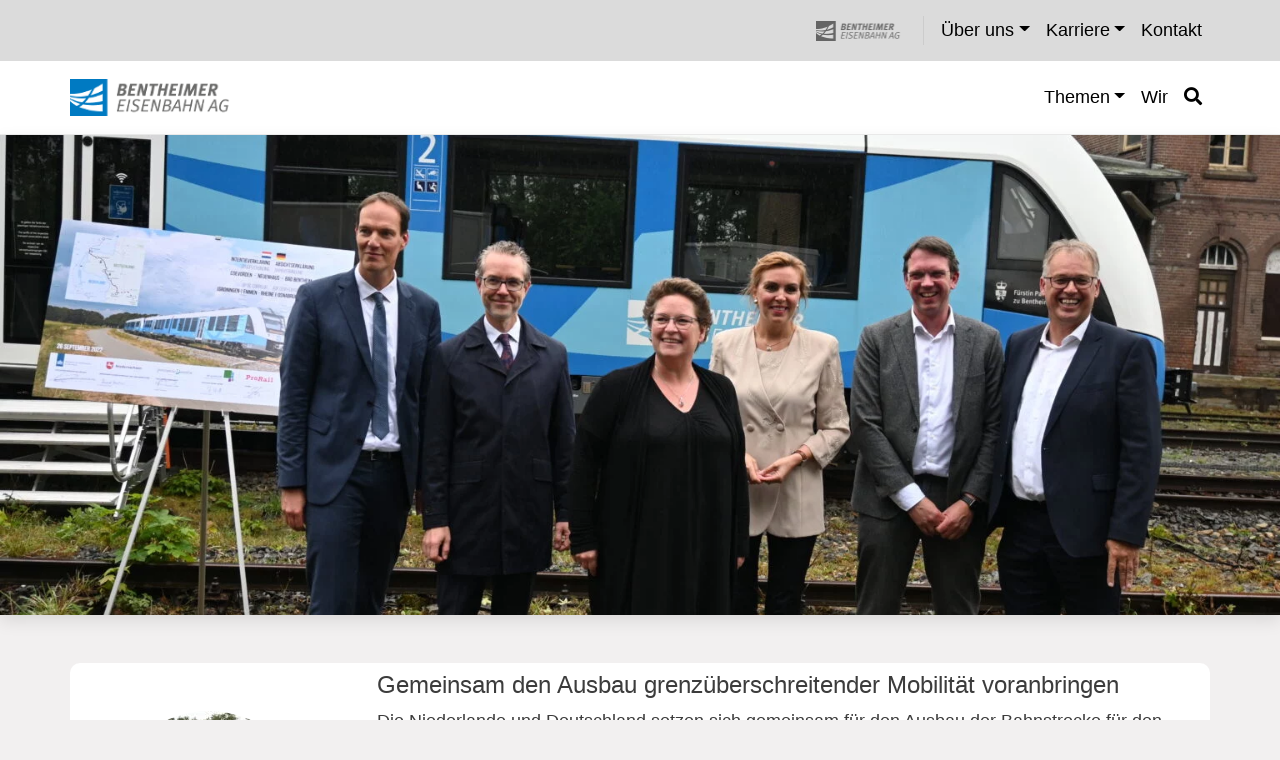

--- FILE ---
content_type: text/html; charset=UTF-8
request_url: https://blog.bentheimer-eisenbahn.de/tag/grenzueberschreitend/
body_size: 9260
content:
<!DOCTYPE html>
<html class="no-js" lang="de">
<head>
<meta charset="UTF-8" />
<meta name="viewport" content="width=device-width, initial-scale=1, shrink-to-fit=no" />
<meta http-equiv="X-UA-Compatible" content="ie=edge" />
<link rel="profile" href="http://gmpg.org/xfn/11" />
<meta name='robots' content='index, follow, max-image-preview:large, max-snippet:-1, max-video-preview:-1' />

	<!-- This site is optimized with the Yoast SEO plugin v26.5 - https://yoast.com/wordpress/plugins/seo/ -->
	<title>grenzüberschreitend Archive &#8226; BE BLOG</title>
	<link rel="canonical" href="https://blog.bentheimer-eisenbahn.de/tag/grenzueberschreitend/" />
	<meta property="og:locale" content="de_DE" />
	<meta property="og:type" content="article" />
	<meta property="og:title" content="grenzüberschreitend Archive &#8226; BE BLOG" />
	<meta property="og:url" content="https://blog.bentheimer-eisenbahn.de/tag/grenzueberschreitend/" />
	<meta property="og:site_name" content="BE BLOG" />
	<meta property="og:image" content="https://blog.bentheimer-eisenbahn.de/wp-content/uploads/2018/08/Signet_be_ag.png" />
	<meta property="og:image:width" content="1175" />
	<meta property="og:image:height" content="1175" />
	<meta property="og:image:type" content="image/png" />
	<meta name="twitter:card" content="summary_large_image" />
	<script type="application/ld+json" class="yoast-schema-graph">{"@context":"https://schema.org","@graph":[{"@type":"CollectionPage","@id":"https://blog.bentheimer-eisenbahn.de/tag/grenzueberschreitend/","url":"https://blog.bentheimer-eisenbahn.de/tag/grenzueberschreitend/","name":"grenzüberschreitend Archive &#8226; BE BLOG","isPartOf":{"@id":"https://blog.bentheimer-eisenbahn.de/#website"},"primaryImageOfPage":{"@id":"https://blog.bentheimer-eisenbahn.de/tag/grenzueberschreitend/#primaryimage"},"image":{"@id":"https://blog.bentheimer-eisenbahn.de/tag/grenzueberschreitend/#primaryimage"},"thumbnailUrl":"https://blog.bentheimer-eisenbahn.de/wp-content/uploads/2022/09/DSC_1798-scaled.jpg","breadcrumb":{"@id":"https://blog.bentheimer-eisenbahn.de/tag/grenzueberschreitend/#breadcrumb"},"inLanguage":"de"},{"@type":"ImageObject","inLanguage":"de","@id":"https://blog.bentheimer-eisenbahn.de/tag/grenzueberschreitend/#primaryimage","url":"https://blog.bentheimer-eisenbahn.de/wp-content/uploads/2022/09/DSC_1798-scaled.jpg","contentUrl":"https://blog.bentheimer-eisenbahn.de/wp-content/uploads/2022/09/DSC_1798-scaled.jpg","width":2560,"height":1707},{"@type":"BreadcrumbList","@id":"https://blog.bentheimer-eisenbahn.de/tag/grenzueberschreitend/#breadcrumb","itemListElement":[{"@type":"ListItem","position":1,"name":"Startseite","item":"https://blog.bentheimer-eisenbahn.de/"},{"@type":"ListItem","position":2,"name":"grenzüberschreitend"}]},{"@type":"WebSite","@id":"https://blog.bentheimer-eisenbahn.de/#website","url":"https://blog.bentheimer-eisenbahn.de/","name":"BE BLOG","description":"Neuigkeiten, wichtige Infos oder auch Tipps &amp; Tricks der Bentheimer Eisenbahn AG.","publisher":{"@id":"https://blog.bentheimer-eisenbahn.de/#organization"},"potentialAction":[{"@type":"SearchAction","target":{"@type":"EntryPoint","urlTemplate":"https://blog.bentheimer-eisenbahn.de/?s={search_term_string}"},"query-input":{"@type":"PropertyValueSpecification","valueRequired":true,"valueName":"search_term_string"}}],"inLanguage":"de"},{"@type":"Organization","@id":"https://blog.bentheimer-eisenbahn.de/#organization","name":"Bentheimer Eisenbahn AG","url":"https://blog.bentheimer-eisenbahn.de/","logo":{"@type":"ImageObject","inLanguage":"de","@id":"https://blog.bentheimer-eisenbahn.de/#/schema/logo/image/","url":"https://blog.bentheimer-eisenbahn.de/wp-content/uploads/2018/08/Signet_be_ag.png","contentUrl":"https://blog.bentheimer-eisenbahn.de/wp-content/uploads/2018/08/Signet_be_ag.png","width":1175,"height":1175,"caption":"Bentheimer Eisenbahn AG"},"image":{"@id":"https://blog.bentheimer-eisenbahn.de/#/schema/logo/image/"},"sameAs":["https://www.facebook.com/BentheimerEisenbahnAG","https://www.instagram.com/be_verbindungenschaffen/","https://www.youtube.com/channel/UCIK5US6QQm0nm_f0ynWx-AA"]}]}</script>
	<!-- / Yoast SEO plugin. -->


<link rel="alternate" type="application/rss+xml" title="BE BLOG &raquo; Feed" href="https://blog.bentheimer-eisenbahn.de/feed/" />
<link rel="alternate" type="application/rss+xml" title="BE BLOG &raquo; Kommentar-Feed" href="https://blog.bentheimer-eisenbahn.de/comments/feed/" />
<style id='wp-img-auto-sizes-contain-inline-css' type='text/css'>
img:is([sizes=auto i],[sizes^="auto," i]){contain-intrinsic-size:3000px 1500px}
/*# sourceURL=wp-img-auto-sizes-contain-inline-css */
</style>
<style id='wp-block-library-inline-css' type='text/css'>
:root{--wp-block-synced-color:#7a00df;--wp-block-synced-color--rgb:122,0,223;--wp-bound-block-color:var(--wp-block-synced-color);--wp-editor-canvas-background:#ddd;--wp-admin-theme-color:#007cba;--wp-admin-theme-color--rgb:0,124,186;--wp-admin-theme-color-darker-10:#006ba1;--wp-admin-theme-color-darker-10--rgb:0,107,160.5;--wp-admin-theme-color-darker-20:#005a87;--wp-admin-theme-color-darker-20--rgb:0,90,135;--wp-admin-border-width-focus:2px}@media (min-resolution:192dpi){:root{--wp-admin-border-width-focus:1.5px}}.wp-element-button{cursor:pointer}:root .has-very-light-gray-background-color{background-color:#eee}:root .has-very-dark-gray-background-color{background-color:#313131}:root .has-very-light-gray-color{color:#eee}:root .has-very-dark-gray-color{color:#313131}:root .has-vivid-green-cyan-to-vivid-cyan-blue-gradient-background{background:linear-gradient(135deg,#00d084,#0693e3)}:root .has-purple-crush-gradient-background{background:linear-gradient(135deg,#34e2e4,#4721fb 50%,#ab1dfe)}:root .has-hazy-dawn-gradient-background{background:linear-gradient(135deg,#faaca8,#dad0ec)}:root .has-subdued-olive-gradient-background{background:linear-gradient(135deg,#fafae1,#67a671)}:root .has-atomic-cream-gradient-background{background:linear-gradient(135deg,#fdd79a,#004a59)}:root .has-nightshade-gradient-background{background:linear-gradient(135deg,#330968,#31cdcf)}:root .has-midnight-gradient-background{background:linear-gradient(135deg,#020381,#2874fc)}:root{--wp--preset--font-size--normal:16px;--wp--preset--font-size--huge:42px}.has-regular-font-size{font-size:1em}.has-larger-font-size{font-size:2.625em}.has-normal-font-size{font-size:var(--wp--preset--font-size--normal)}.has-huge-font-size{font-size:var(--wp--preset--font-size--huge)}.has-text-align-center{text-align:center}.has-text-align-left{text-align:left}.has-text-align-right{text-align:right}.has-fit-text{white-space:nowrap!important}#end-resizable-editor-section{display:none}.aligncenter{clear:both}.items-justified-left{justify-content:flex-start}.items-justified-center{justify-content:center}.items-justified-right{justify-content:flex-end}.items-justified-space-between{justify-content:space-between}.screen-reader-text{border:0;clip-path:inset(50%);height:1px;margin:-1px;overflow:hidden;padding:0;position:absolute;width:1px;word-wrap:normal!important}.screen-reader-text:focus{background-color:#ddd;clip-path:none;color:#444;display:block;font-size:1em;height:auto;left:5px;line-height:normal;padding:15px 23px 14px;text-decoration:none;top:5px;width:auto;z-index:100000}html :where(.has-border-color){border-style:solid}html :where([style*=border-top-color]){border-top-style:solid}html :where([style*=border-right-color]){border-right-style:solid}html :where([style*=border-bottom-color]){border-bottom-style:solid}html :where([style*=border-left-color]){border-left-style:solid}html :where([style*=border-width]){border-style:solid}html :where([style*=border-top-width]){border-top-style:solid}html :where([style*=border-right-width]){border-right-style:solid}html :where([style*=border-bottom-width]){border-bottom-style:solid}html :where([style*=border-left-width]){border-left-style:solid}html :where(img[class*=wp-image-]){height:auto;max-width:100%}:where(figure){margin:0 0 1em}html :where(.is-position-sticky){--wp-admin--admin-bar--position-offset:var(--wp-admin--admin-bar--height,0px)}@media screen and (max-width:600px){html :where(.is-position-sticky){--wp-admin--admin-bar--position-offset:0px}}

/*# sourceURL=wp-block-library-inline-css */
</style><style id='wp-block-paragraph-inline-css' type='text/css'>
.is-small-text{font-size:.875em}.is-regular-text{font-size:1em}.is-large-text{font-size:2.25em}.is-larger-text{font-size:3em}.has-drop-cap:not(:focus):first-letter{float:left;font-size:8.4em;font-style:normal;font-weight:100;line-height:.68;margin:.05em .1em 0 0;text-transform:uppercase}body.rtl .has-drop-cap:not(:focus):first-letter{float:none;margin-left:.1em}p.has-drop-cap.has-background{overflow:hidden}:root :where(p.has-background){padding:1.25em 2.375em}:where(p.has-text-color:not(.has-link-color)) a{color:inherit}p.has-text-align-left[style*="writing-mode:vertical-lr"],p.has-text-align-right[style*="writing-mode:vertical-rl"]{rotate:180deg}
/*# sourceURL=https://blog.bentheimer-eisenbahn.de/wp-includes/blocks/paragraph/style.min.css */
</style>
<style id='global-styles-inline-css' type='text/css'>
:root{--wp--preset--aspect-ratio--square: 1;--wp--preset--aspect-ratio--4-3: 4/3;--wp--preset--aspect-ratio--3-4: 3/4;--wp--preset--aspect-ratio--3-2: 3/2;--wp--preset--aspect-ratio--2-3: 2/3;--wp--preset--aspect-ratio--16-9: 16/9;--wp--preset--aspect-ratio--9-16: 9/16;--wp--preset--color--black: #000000;--wp--preset--color--cyan-bluish-gray: #abb8c3;--wp--preset--color--white: #ffffff;--wp--preset--color--pale-pink: #f78da7;--wp--preset--color--vivid-red: #cf2e2e;--wp--preset--color--luminous-vivid-orange: #ff6900;--wp--preset--color--luminous-vivid-amber: #fcb900;--wp--preset--color--light-green-cyan: #7bdcb5;--wp--preset--color--vivid-green-cyan: #00d084;--wp--preset--color--pale-cyan-blue: #8ed1fc;--wp--preset--color--vivid-cyan-blue: #0693e3;--wp--preset--color--vivid-purple: #9b51e0;--wp--preset--gradient--vivid-cyan-blue-to-vivid-purple: linear-gradient(135deg,rgb(6,147,227) 0%,rgb(155,81,224) 100%);--wp--preset--gradient--light-green-cyan-to-vivid-green-cyan: linear-gradient(135deg,rgb(122,220,180) 0%,rgb(0,208,130) 100%);--wp--preset--gradient--luminous-vivid-amber-to-luminous-vivid-orange: linear-gradient(135deg,rgb(252,185,0) 0%,rgb(255,105,0) 100%);--wp--preset--gradient--luminous-vivid-orange-to-vivid-red: linear-gradient(135deg,rgb(255,105,0) 0%,rgb(207,46,46) 100%);--wp--preset--gradient--very-light-gray-to-cyan-bluish-gray: linear-gradient(135deg,rgb(238,238,238) 0%,rgb(169,184,195) 100%);--wp--preset--gradient--cool-to-warm-spectrum: linear-gradient(135deg,rgb(74,234,220) 0%,rgb(151,120,209) 20%,rgb(207,42,186) 40%,rgb(238,44,130) 60%,rgb(251,105,98) 80%,rgb(254,248,76) 100%);--wp--preset--gradient--blush-light-purple: linear-gradient(135deg,rgb(255,206,236) 0%,rgb(152,150,240) 100%);--wp--preset--gradient--blush-bordeaux: linear-gradient(135deg,rgb(254,205,165) 0%,rgb(254,45,45) 50%,rgb(107,0,62) 100%);--wp--preset--gradient--luminous-dusk: linear-gradient(135deg,rgb(255,203,112) 0%,rgb(199,81,192) 50%,rgb(65,88,208) 100%);--wp--preset--gradient--pale-ocean: linear-gradient(135deg,rgb(255,245,203) 0%,rgb(182,227,212) 50%,rgb(51,167,181) 100%);--wp--preset--gradient--electric-grass: linear-gradient(135deg,rgb(202,248,128) 0%,rgb(113,206,126) 100%);--wp--preset--gradient--midnight: linear-gradient(135deg,rgb(2,3,129) 0%,rgb(40,116,252) 100%);--wp--preset--font-size--small: 13px;--wp--preset--font-size--medium: 20px;--wp--preset--font-size--large: 36px;--wp--preset--font-size--x-large: 42px;--wp--preset--spacing--20: 0.44rem;--wp--preset--spacing--30: 0.67rem;--wp--preset--spacing--40: 1rem;--wp--preset--spacing--50: 1.5rem;--wp--preset--spacing--60: 2.25rem;--wp--preset--spacing--70: 3.38rem;--wp--preset--spacing--80: 5.06rem;--wp--preset--shadow--natural: 6px 6px 9px rgba(0, 0, 0, 0.2);--wp--preset--shadow--deep: 12px 12px 50px rgba(0, 0, 0, 0.4);--wp--preset--shadow--sharp: 6px 6px 0px rgba(0, 0, 0, 0.2);--wp--preset--shadow--outlined: 6px 6px 0px -3px rgb(255, 255, 255), 6px 6px rgb(0, 0, 0);--wp--preset--shadow--crisp: 6px 6px 0px rgb(0, 0, 0);}:where(.is-layout-flex){gap: 0.5em;}:where(.is-layout-grid){gap: 0.5em;}body .is-layout-flex{display: flex;}.is-layout-flex{flex-wrap: wrap;align-items: center;}.is-layout-flex > :is(*, div){margin: 0;}body .is-layout-grid{display: grid;}.is-layout-grid > :is(*, div){margin: 0;}:where(.wp-block-columns.is-layout-flex){gap: 2em;}:where(.wp-block-columns.is-layout-grid){gap: 2em;}:where(.wp-block-post-template.is-layout-flex){gap: 1.25em;}:where(.wp-block-post-template.is-layout-grid){gap: 1.25em;}.has-black-color{color: var(--wp--preset--color--black) !important;}.has-cyan-bluish-gray-color{color: var(--wp--preset--color--cyan-bluish-gray) !important;}.has-white-color{color: var(--wp--preset--color--white) !important;}.has-pale-pink-color{color: var(--wp--preset--color--pale-pink) !important;}.has-vivid-red-color{color: var(--wp--preset--color--vivid-red) !important;}.has-luminous-vivid-orange-color{color: var(--wp--preset--color--luminous-vivid-orange) !important;}.has-luminous-vivid-amber-color{color: var(--wp--preset--color--luminous-vivid-amber) !important;}.has-light-green-cyan-color{color: var(--wp--preset--color--light-green-cyan) !important;}.has-vivid-green-cyan-color{color: var(--wp--preset--color--vivid-green-cyan) !important;}.has-pale-cyan-blue-color{color: var(--wp--preset--color--pale-cyan-blue) !important;}.has-vivid-cyan-blue-color{color: var(--wp--preset--color--vivid-cyan-blue) !important;}.has-vivid-purple-color{color: var(--wp--preset--color--vivid-purple) !important;}.has-black-background-color{background-color: var(--wp--preset--color--black) !important;}.has-cyan-bluish-gray-background-color{background-color: var(--wp--preset--color--cyan-bluish-gray) !important;}.has-white-background-color{background-color: var(--wp--preset--color--white) !important;}.has-pale-pink-background-color{background-color: var(--wp--preset--color--pale-pink) !important;}.has-vivid-red-background-color{background-color: var(--wp--preset--color--vivid-red) !important;}.has-luminous-vivid-orange-background-color{background-color: var(--wp--preset--color--luminous-vivid-orange) !important;}.has-luminous-vivid-amber-background-color{background-color: var(--wp--preset--color--luminous-vivid-amber) !important;}.has-light-green-cyan-background-color{background-color: var(--wp--preset--color--light-green-cyan) !important;}.has-vivid-green-cyan-background-color{background-color: var(--wp--preset--color--vivid-green-cyan) !important;}.has-pale-cyan-blue-background-color{background-color: var(--wp--preset--color--pale-cyan-blue) !important;}.has-vivid-cyan-blue-background-color{background-color: var(--wp--preset--color--vivid-cyan-blue) !important;}.has-vivid-purple-background-color{background-color: var(--wp--preset--color--vivid-purple) !important;}.has-black-border-color{border-color: var(--wp--preset--color--black) !important;}.has-cyan-bluish-gray-border-color{border-color: var(--wp--preset--color--cyan-bluish-gray) !important;}.has-white-border-color{border-color: var(--wp--preset--color--white) !important;}.has-pale-pink-border-color{border-color: var(--wp--preset--color--pale-pink) !important;}.has-vivid-red-border-color{border-color: var(--wp--preset--color--vivid-red) !important;}.has-luminous-vivid-orange-border-color{border-color: var(--wp--preset--color--luminous-vivid-orange) !important;}.has-luminous-vivid-amber-border-color{border-color: var(--wp--preset--color--luminous-vivid-amber) !important;}.has-light-green-cyan-border-color{border-color: var(--wp--preset--color--light-green-cyan) !important;}.has-vivid-green-cyan-border-color{border-color: var(--wp--preset--color--vivid-green-cyan) !important;}.has-pale-cyan-blue-border-color{border-color: var(--wp--preset--color--pale-cyan-blue) !important;}.has-vivid-cyan-blue-border-color{border-color: var(--wp--preset--color--vivid-cyan-blue) !important;}.has-vivid-purple-border-color{border-color: var(--wp--preset--color--vivid-purple) !important;}.has-vivid-cyan-blue-to-vivid-purple-gradient-background{background: var(--wp--preset--gradient--vivid-cyan-blue-to-vivid-purple) !important;}.has-light-green-cyan-to-vivid-green-cyan-gradient-background{background: var(--wp--preset--gradient--light-green-cyan-to-vivid-green-cyan) !important;}.has-luminous-vivid-amber-to-luminous-vivid-orange-gradient-background{background: var(--wp--preset--gradient--luminous-vivid-amber-to-luminous-vivid-orange) !important;}.has-luminous-vivid-orange-to-vivid-red-gradient-background{background: var(--wp--preset--gradient--luminous-vivid-orange-to-vivid-red) !important;}.has-very-light-gray-to-cyan-bluish-gray-gradient-background{background: var(--wp--preset--gradient--very-light-gray-to-cyan-bluish-gray) !important;}.has-cool-to-warm-spectrum-gradient-background{background: var(--wp--preset--gradient--cool-to-warm-spectrum) !important;}.has-blush-light-purple-gradient-background{background: var(--wp--preset--gradient--blush-light-purple) !important;}.has-blush-bordeaux-gradient-background{background: var(--wp--preset--gradient--blush-bordeaux) !important;}.has-luminous-dusk-gradient-background{background: var(--wp--preset--gradient--luminous-dusk) !important;}.has-pale-ocean-gradient-background{background: var(--wp--preset--gradient--pale-ocean) !important;}.has-electric-grass-gradient-background{background: var(--wp--preset--gradient--electric-grass) !important;}.has-midnight-gradient-background{background: var(--wp--preset--gradient--midnight) !important;}.has-small-font-size{font-size: var(--wp--preset--font-size--small) !important;}.has-medium-font-size{font-size: var(--wp--preset--font-size--medium) !important;}.has-large-font-size{font-size: var(--wp--preset--font-size--large) !important;}.has-x-large-font-size{font-size: var(--wp--preset--font-size--x-large) !important;}
/*# sourceURL=global-styles-inline-css */
</style>

<style id='classic-theme-styles-inline-css' type='text/css'>
/*! This file is auto-generated */
.wp-block-button__link{color:#fff;background-color:#32373c;border-radius:9999px;box-shadow:none;text-decoration:none;padding:calc(.667em + 2px) calc(1.333em + 2px);font-size:1.125em}.wp-block-file__button{background:#32373c;color:#fff;text-decoration:none}
/*# sourceURL=/wp-includes/css/classic-themes.min.css */
</style>
<link rel='stylesheet' id='wp-bootstrap-blocks-styles-css' href='https://blog.bentheimer-eisenbahn.de/wp-content/plugins/wp-bootstrap-blocks/build/style-index.css?ver=5.2.1' type='text/css' media='all' />
<link rel='stylesheet' id='cleverreach_style-css' href='https://blog.bentheimer-eisenbahn.de/wp-content/plugins/cleverreach/resources/css/frontend.css?ver=6.9' type='text/css' media='all' />
<link rel='stylesheet' id='contact-form-7-css' href='https://blog.bentheimer-eisenbahn.de/wp-content/plugins/contact-form-7/includes/css/styles.css?ver=6.1.4' type='text/css' media='all' />
<link rel='stylesheet' id='bootstrap-css' href='https://blog.bentheimer-eisenbahn.de/wp-content/themes/bentheimer-eisenbahn-2021/vendor/bootstrap-4.1.3/css/bootstrap.css?ver=4.1.3' type='text/css' media='all' />
<link rel='stylesheet' id='fontawesome-css' href='https://blog.bentheimer-eisenbahn.de/wp-content/themes/bentheimer-eisenbahn-2021/vendor/fontawesome-free-5.13.0/css/all.min.css?ver=5.13.0' type='text/css' media='all' />
<link rel='stylesheet' id='bootstrap-theme-css' href='https://blog.bentheimer-eisenbahn.de/wp-content/themes/bentheimer-eisenbahn-2021/css/bootstrap-theme.css?ver=1.0.1' type='text/css' media='all' />
<script type="text/javascript" src="https://blog.bentheimer-eisenbahn.de/wp-includes/js/jquery/jquery.min.js?ver=3.7.1" id="jquery-core-js"></script>
<script type="text/javascript" src="https://blog.bentheimer-eisenbahn.de/wp-includes/js/jquery/jquery-migrate.min.js?ver=3.4.1" id="jquery-migrate-js"></script>
<script type="text/javascript" src="https://blog.bentheimer-eisenbahn.de/wp-content/themes/bentheimer-eisenbahn-2021/vendor/bootstrap-4.1.3/js/bootstrap.js?ver=4.1.3" id="bootstrap-js"></script>
<script type="text/javascript" src="https://blog.bentheimer-eisenbahn.de/wp-content/themes/bentheimer-eisenbahn-2021/scripts/default.js?ver=1.2.0" id="js-default-js"></script>
<script type="text/javascript" src="https://blog.bentheimer-eisenbahn.de/wp-content/themes/bentheimer-eisenbahn-2021/scripts/pace.js?ver=1.2.0" id="js-pace-js"></script>
<link rel="https://api.w.org/" href="https://blog.bentheimer-eisenbahn.de/wp-json/" /><link rel="alternate" title="JSON" type="application/json" href="https://blog.bentheimer-eisenbahn.de/wp-json/wp/v2/tags/345" /><style type="text/css" id="bt2-theme-option-css">
:root { --cicolor: #007ac2; --brandcolor: ; --menucolor: ; }
#header-top-navigation { background: #dbdbdb } #header-navigation-bar { background: #ffffff } footer#footer { background: #042940 }
</style>
<link rel="icon" href="https://blog.bentheimer-eisenbahn.de/wp-content/uploads/2018/08/cropped-BE-favicon-32x32.png" sizes="32x32" />
<link rel="icon" href="https://blog.bentheimer-eisenbahn.de/wp-content/uploads/2018/08/cropped-BE-favicon-192x192.png" sizes="192x192" />
<link rel="apple-touch-icon" href="https://blog.bentheimer-eisenbahn.de/wp-content/uploads/2018/08/cropped-BE-favicon-180x180.png" />
<meta name="msapplication-TileImage" content="https://blog.bentheimer-eisenbahn.de/wp-content/uploads/2018/08/cropped-BE-favicon-270x270.png" />
		<style type="text/css" id="wp-custom-css">
			div.wpcf7 {
/*
	background-color: #ededed;
border-radius: 5px;
padding:20px;
/*color:#fff;
font-size:1.2em;*/
}
.wpcf7 p { 
margin-bottom: 0;
}
.wpcf7 label, .wpcf7 div label {
font-size: 18px;
color: #3c3c3c;
line-height: 20px;
font-weight: 700;
margin-bottom: 0.8em;
padding: 0;
}

.wpcf7 input[type="text"],
.wpcf7 input[type="email"],
.wpcf7 input[type="tel"],
.wpcf7 input[type="date"],
.wpcf7 textarea {
background: #f7f7f7;
border: 1px solid #c4c4c4;
border-radius: 0;
box-shadow: none;
color: #787878;
margin-bottom: 1.4em;
padding: 12px;
width: 100%;
transition: all .5s;
}

.wpcf7 select:focus,
.wpcf7 input[type="text"]:focus,
.wpcf7 input[type="email"]:focus,
.wpcf7 input[type="tel"]:focus,
.wpcf7 input[type="date"]:focus,
.wpcf7 textarea:focus { background-color:#fff; }

.wpcf7 select {
background: #f7f7f7;
border: 1px solid #c4c4c4;
border-radius: 0;
box-shadow: none;
color: #787878;
transition: all .5s;
-webkit-appearance: none;
-moz-appearance: none;
appearance: none;
position: relative;
transition: all .5s;
width: 100%;
color: #787878;
font-size: 16px;
margin-bottom: 1.4em;
padding: 12px;
}

.wpcf7 input[type="submit"] {
font-size: 16px;
margin: 0;
padding: 12px;
background: #333;
border: 0;
color: #f7f7f7;
transition: all .5s;
}		</style>
		</head>
<body class="archive tag tag-grenzueberschreitend tag-345 wp-theme-bentheimer-eisenbahn-2021">
<header id="site-header">
<div id="header-top-navigation" class="d-none d-lg-block">
	<div class="container">
		<div class="row top-navigation">
				<a href="https://bentheimer-eisenbahn.de/" class="brand_logo_main d-none d-lg-block" title="Bentheimer Eisenbahn AG">
		<img class="brand_logo" src="https://blog.bentheimer-eisenbahn.de/wp-content/themes/bentheimer-eisenbahn-2021/assets/login_logo.png" />
		</a>
			<nav class="navbar navbar-expand-sm brand-navbar">
	<ul id="menu-be-menu" class="nav nav-fill sticky-top navbar-nav nav-fill w-100" itemscope itemtype="http://www.schema.org/SiteNavigationElement"><li  id="menu-item-2921" class="menu-item menu-item-type-custom menu-item-object-custom menu-item-has-children dropdown menu-item-2921 nav-item"><a href="#" data-toggle="dropdown" aria-expanded="false" class="dropdown-toggle nav-link" id="menu-item-dropdown-2921"><span itemprop="name">Über uns</span></a>
<ul class="dropdown-menu" aria-labelledby="menu-item-dropdown-2921">
	<li  id="menu-item-2922" class="menu-item menu-item-type-custom menu-item-object-custom menu-item-2922 nav-item"><a itemprop="url" href="https://www.bentheimer-eisenbahn.de/unternehmen/" class="dropdown-item"><span itemprop="name">Unternehmen</span></a></li>
	<li  id="menu-item-2923" class="menu-item menu-item-type-custom menu-item-object-custom menu-item-2923 nav-item"><a itemprop="url" href="https://www.bentheimer-eisenbahn.de/geschaeftsfuehrung/" class="dropdown-item"><span itemprop="name">Geschäftsführung</span></a></li>
</ul>
</li>
<li  id="menu-item-2924" class="menu-item menu-item-type-custom menu-item-object-custom menu-item-has-children dropdown menu-item-2924 nav-item"><a href="#" data-toggle="dropdown" aria-expanded="false" class="dropdown-toggle nav-link" id="menu-item-dropdown-2924"><span itemprop="name">Karriere</span></a>
<ul class="dropdown-menu" aria-labelledby="menu-item-dropdown-2924">
	<li  id="menu-item-2925" class="menu-item menu-item-type-custom menu-item-object-custom menu-item-2925 nav-item"><a itemprop="url" href="https://www.bentheimer-eisenbahn.de/wir-als-arbeitgeber/" class="dropdown-item"><span itemprop="name">Wir als Arbeitgeber</span></a></li>
	<li  id="menu-item-2926" class="menu-item menu-item-type-custom menu-item-object-custom menu-item-2926 nav-item"><a itemprop="url" href="https://www.bentheimer-eisenbahn.de/ausbildung/" class="dropdown-item"><span itemprop="name">Ausbildung</span></a></li>
	<li  id="menu-item-2927" class="menu-item menu-item-type-custom menu-item-object-custom menu-item-2927 nav-item"><a itemprop="url" href="https://www.bentheimer-eisenbahn.de/stellenangebote/" class="dropdown-item"><span itemprop="name">Stellenangebote</span></a></li>
</ul>
</li>
<li  id="menu-item-2928" class="menu-item menu-item-type-custom menu-item-object-custom menu-item-2928 nav-item"><a itemprop="url" href="https://www.bentheimer-eisenbahn.de/kontakt/" class="nav-link"><span itemprop="name">Kontakt</span></a></li>
</ul>	</nav>
		</div>
	</div>
</div>


<div id="header-navigation-bar">
<div class="container">
	<div class="row second_nav_row">
		<a href="https://blog.bentheimer-eisenbahn.de/" class="logo_main" title="BE BLOG">
				<img class="logo img-responsive" src="https://blog.bentheimer-eisenbahn.de/wp-content/themes/bentheimer-eisenbahn-2021/assets/login_logo.png" alt="BE BLOG" />
				</a> 
		<button class="navbar-toggler hidden-md collapsed" type="button" data-toggle="collapse" data-target="#be-main-navbar-collapse" aria-controls="be-main-navbar-collapse" aria-expanded="false" aria-label="Toggle navigation">
        <span class="be-menu-toggler"></span>
	    </button>

		<div class="second-bar-navigation">
		<nav class="navbar navbar-expand-lg hidden-print">
	    <div class="collapse navbar-collapse" id="be-main-navbar-collapse">
		<ul id="menu-hauptmenue" class="nav nav-fill navbar-nav" itemscope itemtype="http://www.schema.org/SiteNavigationElement"><li  id="menu-item-768" class="menu-item menu-item-type-post_type menu-item-object-page menu-item-has-children dropdown menu-item-768 nav-item"><a href="#" data-toggle="dropdown" aria-expanded="false" class="dropdown-toggle nav-link" id="menu-item-dropdown-768"><span itemprop="name">Themen</span></a>
<ul class="dropdown-menu" aria-labelledby="menu-item-dropdown-768">
	<li  id="menu-item-2987" class="menu-item menu-item-type-taxonomy menu-item-object-category menu-item-2987 nav-item"><a itemprop="url" href="https://blog.bentheimer-eisenbahn.de/category/allgemein/" class="dropdown-item"><span itemprop="name">Allgemein</span></a></li>
	<li  id="menu-item-2950" class="menu-item menu-item-type-taxonomy menu-item-object-category menu-item-2950 nav-item"><a itemprop="url" href="https://blog.bentheimer-eisenbahn.de/category/bahnverkehr/" class="dropdown-item"><span itemprop="name">Bahnverkehr</span></a></li>
	<li  id="menu-item-630" class="menu-item menu-item-type-taxonomy menu-item-object-category menu-item-630 nav-item"><a itemprop="url" href="https://blog.bentheimer-eisenbahn.de/category/busverkehr/" class="dropdown-item"><span itemprop="name">Busverkehr</span></a></li>
	<li  id="menu-item-2934" class="menu-item menu-item-type-taxonomy menu-item-object-category menu-item-2934 nav-item"><a itemprop="url" href="https://blog.bentheimer-eisenbahn.de/category/eisenbahn/" class="dropdown-item"><span itemprop="name">Eisenbahn</span></a></li>
	<li  id="menu-item-716" class="menu-item menu-item-type-taxonomy menu-item-object-category menu-item-716 nav-item"><a itemprop="url" href="https://blog.bentheimer-eisenbahn.de/category/karriere/" class="dropdown-item"><span itemprop="name">Karriere</span></a></li>
	<li  id="menu-item-631" class="menu-item menu-item-type-taxonomy menu-item-object-category menu-item-631 nav-item"><a itemprop="url" href="https://blog.bentheimer-eisenbahn.de/category/projektregiopa/" class="dropdown-item"><span itemprop="name">Projekt Regiopa</span></a></li>
	<li  id="menu-item-2936" class="menu-item menu-item-type-taxonomy menu-item-object-category menu-item-2936 nav-item"><a itemprop="url" href="https://blog.bentheimer-eisenbahn.de/category/regiopa-express-rb56/" class="dropdown-item"><span itemprop="name">Regiopa Express &#8211; RB56</span></a></li>
	<li  id="menu-item-2935" class="menu-item menu-item-type-taxonomy menu-item-object-category menu-item-2935 nav-item"><a itemprop="url" href="https://blog.bentheimer-eisenbahn.de/category/reisebuero/" class="dropdown-item"><span itemprop="name">Reisebüro</span></a></li>
	<li  id="menu-item-2938" class="menu-item menu-item-type-taxonomy menu-item-object-category menu-item-2938 nav-item"><a itemprop="url" href="https://blog.bentheimer-eisenbahn.de/category/speditionlogistik/" class="dropdown-item"><span itemprop="name">Spedition &amp; Logistik</span></a></li>
	<li  id="menu-item-2937" class="menu-item menu-item-type-taxonomy menu-item-object-category menu-item-2937 nav-item"><a itemprop="url" href="https://blog.bentheimer-eisenbahn.de/category/tickets-tarife/" class="dropdown-item"><span itemprop="name">Tickets &amp; Tarife</span></a></li>
	<li  id="menu-item-632" class="menu-item menu-item-type-taxonomy menu-item-object-category menu-item-632 nav-item"><a itemprop="url" href="https://blog.bentheimer-eisenbahn.de/category/tippstricks/" class="dropdown-item"><span itemprop="name">Tipps &amp; Tricks</span></a></li>
	<li  id="menu-item-2986" class="menu-item menu-item-type-taxonomy menu-item-object-category menu-item-2986 nav-item"><a itemprop="url" href="https://blog.bentheimer-eisenbahn.de/category/unding/" class="dropdown-item"><span itemprop="name">UNDING</span></a></li>
</ul>
</li>
<li  id="menu-item-350" class="menu-item menu-item-type-post_type menu-item-object-page menu-item-350 nav-item"><a itemprop="url" href="https://blog.bentheimer-eisenbahn.de/about/" class="nav-link"><span itemprop="name">Wir</span></a></li>
<li  id="menu-item-2916" class="menu-item menu-item-type-post_type menu-item-object-page menu-item-2916 nav-item"><a itemprop="url" href="https://blog.bentheimer-eisenbahn.de/suche/" class="nav-link"><span itemprop="name"><i class="fas fa-search" aria-hidden="true"></i></span></a></li>
<li  id="menu-item-2994" class="d-block d-lg-none brand_beag_logo menu-item menu-item-type-custom menu-item-object-custom menu-item-2994 nav-item"><a itemprop="url" href="https://www.bentheimer-eisenbahn.de/" class="nav-link"><span itemprop="name">Bentheimer Eisenbahn</span></a></li>
</ul>		</div>
		</nav>
		</div>

	</div>
</div>
</div>
</header>
<div id="content">

<main>
<div class="wp-block-bentheimer-eisenbahn-header-grafik visual_breaker mb-5"><picture class="visual_image_breaker">
 
<img width="2560" height="1707" src="https://blog.bentheimer-eisenbahn.de/wp-content/uploads/2022/09/DSC_1798-scaled.jpg" class="single-post-header img-fluid mx-auto d-block wp-post-image" alt="" decoding="async" fetchpriority="high" srcset="https://blog.bentheimer-eisenbahn.de/wp-content/uploads/2022/09/DSC_1798-scaled.jpg 2560w, https://blog.bentheimer-eisenbahn.de/wp-content/uploads/2022/09/DSC_1798-2048x1365.jpg 2048w, https://blog.bentheimer-eisenbahn.de/wp-content/uploads/2022/09/DSC_1798-375x250.jpg 375w, https://blog.bentheimer-eisenbahn.de/wp-content/uploads/2022/09/DSC_1798-300x200.jpg 300w, https://blog.bentheimer-eisenbahn.de/wp-content/uploads/2022/09/DSC_1798-768x512.jpg 768w, https://blog.bentheimer-eisenbahn.de/wp-content/uploads/2022/09/DSC_1798-1024x683.jpg 1024w, https://blog.bentheimer-eisenbahn.de/wp-content/uploads/2022/09/DSC_1798-1536x1024.jpg 1536w, https://blog.bentheimer-eisenbahn.de/wp-content/uploads/2022/09/DSC_1798-770x513.jpg 770w, https://blog.bentheimer-eisenbahn.de/wp-content/uploads/2022/09/DSC_1798-400x267.jpg 400w" sizes="(max-width: 2560px) 100vw, 2560px" /></picture></div>

<article class="container be_block_wrap block_align_oddeven post-2710 post type-post status-publish format-standard has-post-thumbnail hentry category-eisenbahn category-projektregiopa category-regiopa-express-rb56 tag-bahn tag-bahnverbindung tag-bentheimer-eisenbahn tag-deutschland tag-grafschaftbentheim tag-grenzueberschreitend tag-niederlande tag-rb56 tag-regiopaexpress tag-zug" id="post-2710" data-permalink="https://blog.bentheimer-eisenbahn.de/gemeinsam-den-ausbau-grenzueberschreitender-mobilitaet-voranbringen/" onclick="window.location=this.dataset.permalink">
<div class="row">
<div class="col-12">
<div class="be-blocks-info-wrap be-blocks-align-none">
		<div class="be-blocks-info-box-media p-4">
		<img width="200" height="200" src="https://blog.bentheimer-eisenbahn.de/wp-content/uploads/2022/09/DSC_1798-200x200.jpg" class="thumbnail wp-post-image" alt="" decoding="async" srcset="https://blog.bentheimer-eisenbahn.de/wp-content/uploads/2022/09/DSC_1798-200x200.jpg 200w, https://blog.bentheimer-eisenbahn.de/wp-content/uploads/2022/09/DSC_1798-150x150.jpg 150w" sizes="(max-width: 200px) 100vw, 200px" />	</div>
		<div class="be-blocks-info-content p-2">
		<header class="entry-title"><h4>Gemeinsam den Ausbau grenzüberschreitender Mobilität voranbringen</h4></header>
		<main class="entry-post"><p>Die Niederlande und Deutschland setzen sich gemeinsam für den Ausbau der Bahnstrecke für den Personennahverkehr zwischen Coevorden, Neuenhaus und Bad Bentheim ein. Zu diesem Zweck haben mehrere Parteien, darunter die Staatssekretärin im Niederländischen Ministerium für Infrastruktur und Wasserwirtschaft Vivianne Heijnen, der Staatssekretär im Niedersächsischen Ministerium für Wirtschaft, Arbeit, Verkehr und Digitalisierung Dr. Berend Lindner und die Gedeputeerde von Drenthe Nelleke Vedelaar, heute im Rahmen einer feierlichen Veranstaltung eine Absichtserklärung unterzeichnet.</p>
</main>
		<footer class="entry-meta"><span class="entry-date text-end">27. September 2022</span></footer>
	</div>
	</div>
</div>
</div>
</article>
<aside class="container post-pagination post-2710 post type-post status-publish format-standard has-post-thumbnail hentry category-eisenbahn category-projektregiopa category-regiopa-express-rb56 tag-bahn tag-bahnverbindung tag-bentheimer-eisenbahn tag-deutschland tag-grafschaftbentheim tag-grenzueberschreitend tag-niederlande tag-rb56 tag-regiopaexpress tag-zug">
<div class="row">
	<div class="nav-next archive-nav-pagination col-6 text-center"></div>
	<div class="nav-previous archive-nav-pagination col-6 text-center"></div>
</div>
</div>
</aside>
</main>
<footer id="footer" class="pt-3">
<div class="container-fluid d-lg-block clearfix">
<div class="container d-lg-block clearfix p-2">
	<div class="row footer-row footer-row-1">
		<aside class="col-lg-12 col-md-12">
			<div id="block-4" class="pre_footer__menu widget_block"><ul class="social_media_list">
<li><a href="https://www.facebook.com/BentheimerEisenbahnAG" target="_blank" title="Facebook-Seite" style="display: inline-block; position:relative; text-align: center;"><i class="fab fa-facebook-f fa-2x"></i><span class="d-none d-sm-block d-md-none"><br>Facebook-Seite</span></a></li>
<li><a href="https://www.instagram.com/be_verbindungenschaffen/" target="_blank" title="Bentheimer Eisenbahn Instagram" style="display: inline-block; position:relative; text-align: center;"><i class="fab fa-instagram fa-2x"></i><span class="d-none d-sm-block d-md-none"><br>Instagram</span></a></li>
<li><a href="https://www.youtube.com/channel/UCIK5US6QQm0nm_f0ynWx-AA" target="_blank" title="Bentheimer Eisenbahn AG Youtube" style="display: inline-block; position:relative; text-align: center;"><i class="fab fa-youtube fa-2x"></i><span class="d-none d-sm-block d-md-none"><br>Youtube</span></a></li>
<li><a href="https://bentheimer-eisenbahn.de/tarifzonenrechner/" title="Tarifzonenrechner" style="display: inline-block; position:relative; text-align: center;"><i class="fa fa-calculator fa-2x" aria-hidden="true"></i><br><span class="d-none d-sm-block d-md-none"><br>Tarifzonenrechner</span></a></li>
</ul></div>		</aside>
	</div>
	<div class="row footer-row footer-row-2">
		<aside class="col-lg-12 col-md-12">
			<div id="block-5" class="pre_footer__menu widget_block"><div class="wp-bootstrap-blocks-row row">
	

<div class="col-12 col-md-6">
			

<p>© Bentheimer Eisenbahn AG<br><sub>Otto-Hahn-Straße 1 – 48529 Nordhorn</sub></p>

	</div>



<div class="col-12 col-md-6 navbar_col">
			
<div class="widget widget_nav_menu"><div class="menu-footer-container"><ul id="menu-footer" class="menu" itemscope itemtype="http://www.schema.org/SiteNavigationElement"><li id="menu-item-748" class="menu-item menu-item-type-post_type menu-item-object-page menu-item-748"><a href="https://blog.bentheimer-eisenbahn.de/impressum/">Impressum</a></li>
<li id="menu-item-759" class="menu-item menu-item-type-post_type menu-item-object-page menu-item-privacy-policy menu-item-759"><a rel="privacy-policy" href="https://blog.bentheimer-eisenbahn.de/datenschutzhinweise/">Datenschutzhinweise</a></li>
<li id="menu-item-2966" class="menu-item menu-item-type-post_type menu-item-object-page menu-item-2966"><a href="https://blog.bentheimer-eisenbahn.de/kontakt/">Kontakt</a></li>
</ul></div></div>
	</div>

</div>
</div>		</aside>
	</div>
</div>
</div>
</footer>
</div>
<script type="speculationrules">
{"prefetch":[{"source":"document","where":{"and":[{"href_matches":"/*"},{"not":{"href_matches":["/wp-*.php","/wp-admin/*","/wp-content/uploads/*","/wp-content/*","/wp-content/plugins/*","/wp-content/themes/bentheimer-eisenbahn-2021/*","/*\\?(.+)"]}},{"not":{"selector_matches":"a[rel~=\"nofollow\"]"}},{"not":{"selector_matches":".no-prefetch, .no-prefetch a"}}]},"eagerness":"conservative"}]}
</script>
<script>
  var _paq = window._paq = window._paq || [];
  _paq.push(['trackPageView']);
  _paq.push(['enableLinkTracking']);
  (function() {
    var u="https://analytics.bentheimer-eisenbahn-ag.de/";
    _paq.push(['setTrackerUrl', u+'matomo.php']);
    _paq.push(['setSiteId', '9']);
    var d=document, g=d.createElement('script'), s=d.getElementsByTagName('script')[0];
    g.async=true; g.src=u+'matomo.js'; s.parentNode.insertBefore(g,s);
  })();
</script>
<noscript><p><img src="https://analytics.bentheimer-eisenbahn-ag.de/matomo.php?idsite=9&amp;rec=1" style="border:0;" alt="" /></p></noscript>
<script type="text/javascript" id="cleverreach_script-js-extra">
/* <![CDATA[ */
var haet_cr_ajax = {"ajax_url":"https://blog.bentheimer-eisenbahn.de/wp-admin/admin-ajax.php"};
//# sourceURL=cleverreach_script-js-extra
/* ]]> */
</script>
<script type="text/javascript" src="https://blog.bentheimer-eisenbahn.de/wp-content/plugins/cleverreach/resources/js/form.js?ver=6.9" id="cleverreach_script-js"></script>
<script type="text/javascript" src="https://blog.bentheimer-eisenbahn.de/wp-includes/js/dist/hooks.min.js?ver=dd5603f07f9220ed27f1" id="wp-hooks-js"></script>
<script type="text/javascript" src="https://blog.bentheimer-eisenbahn.de/wp-includes/js/dist/i18n.min.js?ver=c26c3dc7bed366793375" id="wp-i18n-js"></script>
<script type="text/javascript" id="wp-i18n-js-after">
/* <![CDATA[ */
wp.i18n.setLocaleData( { 'text direction\u0004ltr': [ 'ltr' ] } );
//# sourceURL=wp-i18n-js-after
/* ]]> */
</script>
<script type="text/javascript" src="https://blog.bentheimer-eisenbahn.de/wp-content/plugins/contact-form-7/includes/swv/js/index.js?ver=6.1.4" id="swv-js"></script>
<script type="text/javascript" id="contact-form-7-js-translations">
/* <![CDATA[ */
( function( domain, translations ) {
	var localeData = translations.locale_data[ domain ] || translations.locale_data.messages;
	localeData[""].domain = domain;
	wp.i18n.setLocaleData( localeData, domain );
} )( "contact-form-7", {"translation-revision-date":"2025-10-26 03:28:49+0000","generator":"GlotPress\/4.0.3","domain":"messages","locale_data":{"messages":{"":{"domain":"messages","plural-forms":"nplurals=2; plural=n != 1;","lang":"de"},"This contact form is placed in the wrong place.":["Dieses Kontaktformular wurde an der falschen Stelle platziert."],"Error:":["Fehler:"]}},"comment":{"reference":"includes\/js\/index.js"}} );
//# sourceURL=contact-form-7-js-translations
/* ]]> */
</script>
<script type="text/javascript" id="contact-form-7-js-before">
/* <![CDATA[ */
var wpcf7 = {
    "api": {
        "root": "https:\/\/blog.bentheimer-eisenbahn.de\/wp-json\/",
        "namespace": "contact-form-7\/v1"
    }
};
//# sourceURL=contact-form-7-js-before
/* ]]> */
</script>
<script type="text/javascript" src="https://blog.bentheimer-eisenbahn.de/wp-content/plugins/contact-form-7/includes/js/index.js?ver=6.1.4" id="contact-form-7-js"></script>
</body>
</html>


--- FILE ---
content_type: text/css
request_url: https://blog.bentheimer-eisenbahn.de/wp-content/themes/bentheimer-eisenbahn-2021/css/bootstrap-theme.css?ver=1.0.1
body_size: 3284
content:
:root { 
	--becolor: #007ac2;
}

/* background-colors */
.grey_box { background-color: #f2f0f0; min-height: 4em; }
.white_box { background-color: #fff; margin-bottom:2.5em; }
.danger_box { background-color: var(--cicolor); color: #000; }
.rnd-box { border-radius: .5rem; margin: 0; }
.nomargin { margin: 0; }
.ci_underline { border-bottom: 1px solid var(--cicolor); }
.brand_background { background-color: var(--brandcolor); color: #fff; }
.brand_gradient_background { background: rgb(2,123,191); background: linear-gradient(90deg, rgba(2,123,191,1) 0%, rgba(0,149,213,1) 100%); color: #fff; }


/* wp-defaults */
.alignnone { margin: 5px 20px 20px 0; }
.aligncenter, div.aligncenter { display: block; margin: 0 auto 5px auto; }
.alignright { float:right; margin: 5px 0 20px 20px; }
.alignleft { float: left; margin: 5px 20px 20px 0; }

a img.alignright { float: right; margin: 5px 0 20px 20px; }
a img.alignnone { margin: 5px 20px 20px 0; }
a img.alignleft { float: left; margin: 5px 20px 20px 0; }
a img.aligncenter { display: block; margin-left: auto; margin-right: auto; }

.wp-caption { background: #fff; border: 1px solid #f0f0f0; max-width: 96%; padding: 5px 3px 10px; text-align: center; }
.wp-caption.alignnone { margin: 5px 20px 20px 0; }
.wp-caption.alignleft { margin: 5px 20px 20px 0; }
.wp-caption.alignright { margin: 5px 0 20px 20px; }

main ul { list-style: none }
/*main ul li::before {content: "\25AA"; color: var(--cicolor); display: inline-block; width: 1em; margin-left: -1em }*/
main ul li > ul li::before {content: "\2022"; color: var(--cicolor); display: inline-block; width: 1em; margin-left: -1em }
main ul li > ul li > ul li::before, ul.triangle li::before {content: "\2023"; color: var(--cicolor); display: inline-block; width: 1em; margin-left: -1em }

blockquote { background: #f9f9f9; border-left: 10px solid var(--cicolor); margin: 1.5em 10px; padding: 0.5em 10px; quotes: "\201C""\201D""\2018""\2019"; }

pre {
	width: 100%;
	padding: 0;
	margin: 0;
	overflow: auto;
	overflow-y: hidden;
	font-size: 12px;
	line-height: 20px;
	background: #f9f9f9;
	border: 1px solid var(--cicolor);
}
pre code {
	padding: 10px;
	color: #333;
}

figure.img-fluid img { max-width: 100%; height: auto; }

.wp-caption img {
    border: 0 none;
    height: auto;
    margin: 0;
    max-width: 98.5%;
    padding: 0;
    width: auto;
}

.wp-caption p.wp-caption-text {
    font-size: 11px;
    line-height: 17px;
    margin: 0;
    padding: 0 4px 5px;
}

.screen-reader-text {
	border: 0;
	clip: rect(1px, 1px, 1px, 1px);
	clip-path: inset(50%);
	height: 1px;
	margin: -1px;
	overflow: hidden;
	padding: 0;
	position: absolute !important;
	width: 1px;
	word-wrap: normal !important;
}

.screen-reader-text:focus {
	background-color: #eee;
	clip: auto !important;
	clip-path: none;
	color: #444;
	display: block;
	font-size: 1em;
	height: auto;
	left: 5px;
	line-height: normal;
	padding: 15px 23px 14px;
	text-decoration: none;
	top: 5px;
	width: auto;
	z-index: 100000;
}

body { margin: 0 0; font-family: Arial,​Helvetica,​sans-serif; font-size: 18px; line-height: 1.6em; color: #727878; text-align: left; background-color: #f2f0f0; }

a { color: #000; }
a:hover { color: var(--cicolor); }

p { font-size: 18px; line-height: 1.8rem; margin-bottom: 1.2rem; color: #3c3c3c; }

p a, p.has-text-color a { color: var(--cicolor); } 

.search-row { border-bottom: 1px solid #eee; }
.search-row:last-child { border-bottom: none; }

/* header */
header#site-header { border-bottom: 1px solid #eee; }
#header-top-navigation { background: #f9f9f9; padding: 0em 0; }
#header-navigation-bar { display: flex; padding: 0.1em 0; background-color: #fff;  }

.top-navigation { display: flex; align-items: center; justify-content: flex-end;  }
.top-navigation nav ul { margin-left: auto;  padding-left: 0.5em;  }
.second-bar-navigation { display: flex; align-items: center; justify-content: flex-end; margin-left: auto; }

nav.brand-navbar ul > li > a:hover  { color: var(--brandcolor); }
.dropdown-item.active, .dropdown-item:active { background-color: var(--cicolor); } 


.headline-dashed { padding-left: 103px; padding-right: 103px; margin-bottom: 14px; position: relative; }
.headline-dashed::before, .headline-dashed::after { content: ''; display: inline-block; height: 1px; background-color: var(--cicolor); width: 40px; position: absolute; top: 50%; -moz-transform: translateY(-2px); -ms-transform: translateY(-2px); transform: translateY(-2px); width: 80px; }
.headline-dashed::before { left: 0; }
.headline-dashed::after { right: 0; }

.logo_main img.logo { height: 2.35rem; width: auto; }
.logo_main  { display: flex; align-items: center; margin: 1rem 0; }
.brand_logo_main  { display: flex; align-items: center; margin: 1rem 0; border-right: 1px solid #ccc; }
.brand_logo_main img.brand_logo { padding: 0.2em; height: 1.5em; filter: grayscale(1); transition: filter 1s; }
.brand_logo_main:hover img.brand_logo { filter: grayscale(0); }

/* header-image */
.visual_breaker { min-height: 30rem; display: flex; flex-direction: column; position: relative; background: 0 0; z-index: 1; }
.visual_image_breaker img { -o-object-fit: cover; object-fit: cover; width: 100%; height: 100%; box-shadow: 0 6px 16px 0 rgb(0 0 0 / 10%); }
.visual_image_breaker { position: absolute; top: 0; right: 0; bottom: 0; left: 0; display: block; position: absolute; width: 100%; height: 100%; }
.visual_layer { padding-left: 0; padding-right: 0;  margin-top: -6.5rem; z-index: 2; }
.visual_layer .kt-tabs-wrap { border-radius: .5rem; }
.visual_breadcrumb_breaker { background: rgba(255,255,255,0.65); z-index: 1000; padding: 1em;  }


#content { width: 100%; transition: all 0.3s; }
#sidebar { width: 450px; position: fixed; top: 0; left: -450px; height: 100vh; z-index: 999; background: #fff; transition: all 0.3s; overflow-y: scroll; box-shadow: 3px 3px 3px rgba(0, 0, 0, 0.2); padding-top: 66px; padding-left:20px; padding-right: 20px; }
#sidebar.active { left: 0; }

#dismiss { width: 35px; height: 35px; line-height: 35px; text-align: center; background: var(--cicolor); position: absolute; top: 0; right: 0; cursor: pointer; -webkit-transition: all 0.3s; -o-transition: all 0.3s; transition: all 0.3s; }
#dismiss:hover { background: #fff; color: var(--cicolor); }

.overlay { display: none; position: fixed; width: 100vw; height: 100vh; background: rgba(0, 0, 0, 0.7); z-index: 998; opacity: 1; transition: all 0.5s ease-in-out; }
.overlay.active { display: block; opacity: 1; }

/* headlines */
h2 { font-size: clamp(1.25rem, 0.3125rem + 3vw, 2rem); }

h3 { font-weight: normal;
    font-size: 1.825rem;
    line-height: 2.8rem;
    display: flex;
    flex-direction: column;
    align-items: center;
    text-align: center;
    color: #3c3c3c; 
    margin: 0 0 1.8rem 0; }

h3::after {
    display: block;
    content: "";
    width: 3rem;
    height: .25rem;
    border-radius: .125rem;
    background-color: var(--cicolor);
 }

h4 { color:#3c3c3c; }

ul.navbar-nav li a { position: relative; }
ul.navbar-nav li.current-menu-item a, ul.navbar-nav li.current_menu_parent a { color: var(--cicolor);  }
nav.brand-navbar ul.navbar-nav li.current-menu-item a, nav.brand-navbar  ul.navbar-nav li.current_menu_parent a { color: var(--brandcolor);  }
.navbar { align-items: end; justify-content: flex-end; padding: 0.5rem 0; }
.navbar-toggler { display: none; }
 
ul.navigation-menu-list { list-style: none; margin-top: 0; margin-bottom: 0; padding-left: 0; }
ul.navigation-menu-list li { margin-bottom: 15px; display: block; 
font-size: 20px;
line-height: 1.25;
letter-spacing: 0.1em;
position: relative;
text-decoration: none;
padding: 0.3em 0 0.15em;
text-transform: uppercase;
background: transparent;
color: #414141;
}
ul.navigation-menu-list li a { display: block; padding: 10px 2px;  }
ul.navigation-menu-list > li.active > a, 
ul.navigation-menu-list > li.active > ul > li.active a { background: #000; border-bottom: 1px solid var(--cicolor); background: rgba(81, 31, 56, 0.30);  }
ul.navigation-menu-list li ul { margin: 10px 8px; border-left: 1px solid var(--cicolor); }
ul.navigation-menu-list li ul li { padding-left: 0.3em; }

a[data-toggle="collapse"] { position: relative; }

.form-control:focus { border-color: var(--cicolor); box-shadow-color: var(--cicolor); }

/* footer */
footer#footer { background: var(--footerbg); color: #fff; }
footer#footer a,footer#footer p { color: #fff; }
footer#footer .navbar_col .widget_nav_menu ul { list-style-type: none; display: flex; align-items: center; justify-content: flex-end; margin-left: 20px; }
footer#footer .social_media_list { list-style-type: none; text-align: center; margin-left: 0; padding-left: 0; }
footer#footer .social_media_list li { display: inline-block; margin: 0 1em; }
footer#footer .navbar_col .widget_nav_menu ul { list-style-type: none; display: flex; align-items: center; justify-content: flex-end; margin-left: 20px; }
footer#footer .navbar_col .widget_nav_menu ul > li { display: flex; align-items: center; justify-content: flex-end;  gap: 10px;
  gap: 10px 20px; row-gap: 10px; margin-left: 20px;
  column-gap: 20px; }


ul.rss_list li i,ul.rss_list li svg { color: var(--cicolor); }

.be_block_wrap {
	border-radius: 10px;
	cursor: pointer;
	background-color: #fff;
	margin-bottom: 15px;

}
.be-blocks-info-wrap {
	border: 0 solid transparent;
    border-top-width: 0px;
    border-top-style: solid;
    border-top-color: transparent;
    border-right-width: 0px;
    border-right-style: solid;
    border-right-color: transparent;
    border-bottom-width: 0px;
    border-bottom-style: solid;
    border-bottom-color: transparent;
    border-left-width: 0px;
    border-left-style: solid;
    border-left-color: transparent;
	transition: all .3s cubic-bezier(.17,.67,.35,.95);
}



.be-blocks-align-right, .be-blocks-align-left, .be-blocks-align-none  {
	align-items: center;
	display: flex;
	flex-direction: column;
	justify-content: flex-start;
}

.be-blocks-info-box-media {
	color: #444444;
	background: transparent;
	border-color: #000;
	border-radius: none;
	border-top-width: 0px;
	border-right-width: 0px;
	border-bottom-width: 0px;
	border-left-width: 0px;
	padding-top: 0px;
	padding-right: 0px;
	padding-bottom: 0px;
	padding-left: 0px;
	margin-top: 0px;
	margin-right: 0;
	margin-bottom: 0px;
	margin-left: 0px;
	width: auto;
}

.be-blocks-info-box-media img { border-radius: 12px; transition: all 0.3s;  }
.archive-nav-pagination > a { padding: 1em; border-radius: 15px; background: #fff; display: inline-block; text-decoration: none; font-weight: bold;  }
.archive-nav-pagination > a:hover { background: #007bff; color: #fff; }
.post-pagination { margin-bottom: 2em; }
.entry-meta { font-weight: small; font-style: italic; color: #aaa; }

/* media queries */
@media (min-width: 768px) {
	.block_align_oddeven:nth-child(odd) .be-blocks-info-wrap { flex-direction: row-reverse; }
	.block_align_oddeven:nth-child(even) .be-blocks-info-wrap { flex-direction: row; }
	.be-blocks-align-right { flex-direction: row-reverse; }
	.be-blocks-align-left { flex-direction: row; }
	.be-blocks-info-box-media { margin-right: 2em; }
	.be-blocks-info-box-media img { border-radius: 50%; transition: all 0.3s;  }
	.be-blocks-info-wrap:hover .be-blocks-info-box-media img {  border-radius: 15px;transition: all 0.3s;  }
}

@media (max-width: 992px) {
	.second_nav_row { padding: 0 2rem; }
    #sidebar { width: 300px; margin-left: -300px; }
    #sidebar.active { margin-left: 0; }
	.second-bar-navigation { display: block; width: 100%; align-items: center; justify-content: flex-end; margin-left: auto; }
	.navbar-toggler { display: flex; justify-content: flex-end; align-items: center; margin-left: auto; }
	.visual_breaker { min-height: 18rem; }
}

@media (min-width: 576px) and (max-width: 768px) {
.container { max-width: 100%; }
}

.navigationtoggle { cursor: pointer; }

/* kadance */
.wp-block-kadence-tabs .kt-tabs-title-list li.kt-tab-title-active > a > span > svg { color: var(--cicolor); }


/* animation */
@-webkit-keyframes navigationbarslidetop {
    to {
        -webkit-transform: translateZ(0);
        transform: translateZ(0);
        opacity: 1;
        transform: none;
    }
}
@keyframes navigationbarslidetop {
    to {
        -webkit-transform: translateZ(0);
        transform: translateZ(0);
		transform: none;
        opacity: 1;
    }
}


.slideout {
	padding: 0.5em;
	-webkit-animation:navigationbarslidetop 0.2s forwards;;
	animation: navigationbarslidetop 0.2s forwards;;
}

.pace {
	-webkit-pointer-events: none;
	pointer-events: none;
	-webkit-user-select: none;
	-moz-user-select: none;
	user-select: none;
}

.pace-inactive {
	display: none;
}

.pace .pace-progress {
	background: var(--cicolor);
	position: fixed;
	z-index: 2000;
	top: 0;
	right: 100%;
	width: 100%;
	height: 2px;
}

.be-menu-toggler {
	position: relative;
	display: inline-block;
	background: url(../assets/background_control.jpeg) top left no-repeat;
	background-size: cover;
	border-radius: 25%;
	width: 30px;
	height: 30px;
	overflow: hidden;
}

.be-menu-toggler::before {
	content: "";
	display: block;
	background: #000 url(../assets/left_door.jpeg) top left no-repeat;
	width: 50%;
	height: 100%;
	position: absolute;
	top: 0;
	left: 0;
	transition: all 0.3s linear 0.1s;
}
.be-menu-toggler::after {
	content: "";
	display: block;
	background: #000 url(../assets/right_door.jpeg) top left no-repeat;
	width: 50%;
	height: 100%;
	position: absolute;
	top: 0;
	right: 0;
	transition: all 0.3s linear 0.1s;
}

.be-menu-toggler.open::before {
	transition: all 0.3s linear 0.1s;
	left: -12px;
}

.be-menu-toggler.open::after {
	transition: all 0.3s linear 0.1s;
	top: 0;
	right: -12px;
}


--- FILE ---
content_type: text/javascript
request_url: https://blog.bentheimer-eisenbahn.de/wp-content/themes/bentheimer-eisenbahn-2021/scripts/default.js?ver=1.2.0
body_size: 15
content:
jQuery(document).ready(function ($) {
	$('.navigationtoggle').on('click', function() {
		$("#header-navigation-bar").toggleClass("slideout");
	});
	$('#dismiss, .overlay').on('click', function () {
		$('#sidebar').removeClass('active');
		$('.overlay').removeClass('active');
	});
	$('#sidebarCollapse').on('click', function () {
		$('#sidebar').addClass('active');
		$('.overlay').addClass('active');
		$('.collapse.in').toggleClass('in');
		$('a[aria-expanded=true]').attr('aria-expanded', 'false');
	});
	
	$('.navbar-toggler').on('click', function () {
		$('.be-menu-toggler').toggleClass('open');
	});

});
